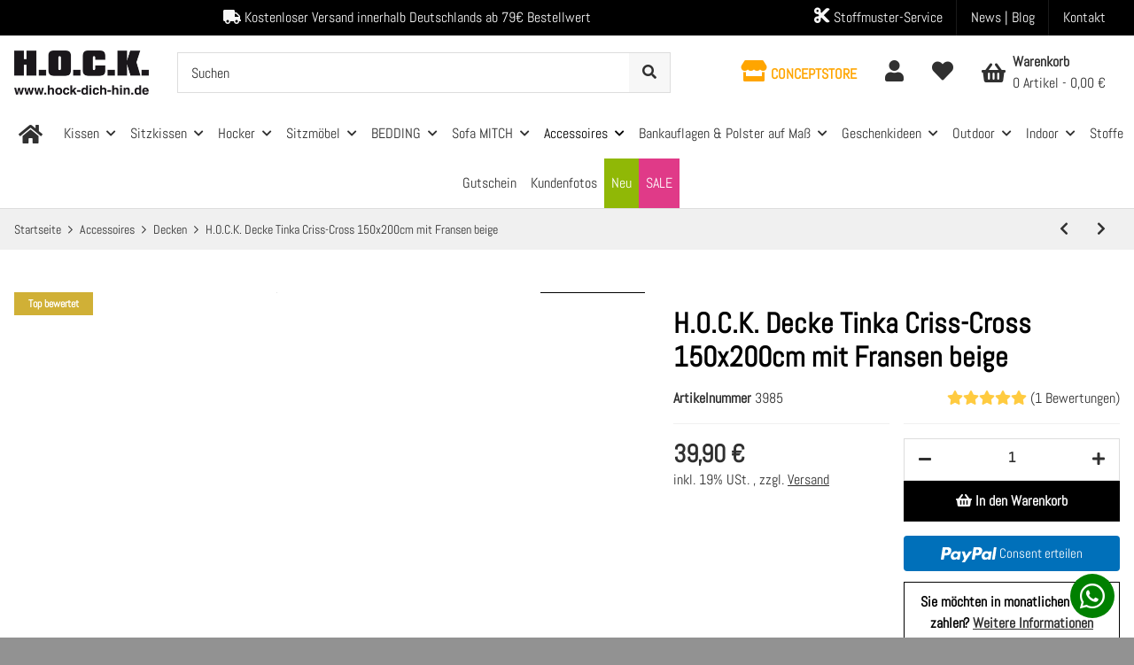

--- FILE ---
content_type: text/javascript
request_url: https://widgets.trustedshops.com/js/XF6A952353DD9DA7DC3D9C2DBBE30AFC5.js
body_size: 1661
content:
((e,t)=>{const r={shopInfo:{tsId:"XF6A952353DD9DA7DC3D9C2DBBE30AFC5",name:"hock-dich-hin.de",url:"www.hock-dich-hin.de",language:"de",targetMarket:"DEU",ratingVariant:"WIDGET",eTrustedIds:{accountId:"acc-3f357ea7-6d5b-4e75-bebe-5c8892327afa",channelId:"chl-6f4a5640-71d5-42e9-8f1b-9727dbcd41a5"},buyerProtection:{certificateType:"CLASSIC",certificateState:"PRODUCTION",mainProtectionCurrency:"EUR",classicProtectionAmount:100,maxProtectionDuration:30,plusProtectionAmount:2e4,basicProtectionAmount:100,firstCertified:"2015-06-24 00:00:00"},reviewSystem:{rating:{averageRating:4.83,averageRatingCount:990,overallRatingCount:2890,distribution:{oneStar:12,twoStars:6,threeStars:10,fourStars:86,fiveStars:876}},reviews:[{buyerFirstName:"Norbert",buyerlastName:"B.",average:5,buyerStatement:'Die beiden Rückenkissen haben nicht nur eine sehr angenehme Größe und Farbe (Schöner Gelb- und Grünton), sondern bieten auch eine angenehme Festigkeit im Rücken während der Nutzung (Polyäther-Sticks). Sie lassen sich auch prima wieder "aufschütteln". Lieferung und Verpackung tadellos! Auch gaben die Kissen keinerlei Gerüche von sich, was mir persönlich auch sehr wichtig ist! \nIch empfehle Ihre Frima sehr gerne weiter.',rawChangeDate:"2026-01-19T15:00:10.000Z",changeDate:"19.1.2026",transactionDate:"6.1.2026"},{buyerFirstName:"Doreen",buyerlastName:"U.",average:5,buyerStatement:"Alles perfekt",rawChangeDate:"2026-01-19T12:23:50.000Z",changeDate:"19.1.2026",transactionDate:"8.1.2026"},{buyerFirstName:"Barbara",buyerlastName:"H.",average:5,buyerStatement:"Schnelle Lieferung und tolle qualitativ hochwertiges Produkt. Wie immer 😁",rawChangeDate:"2026-01-19T11:53:05.000Z",changeDate:"19.1.2026",transactionDate:"30.12.2025"}]},features:["GUARANTEE_RECOG_CLASSIC_INTEGRATION","SHOP_CONSUMER_MEMBERSHIP","DISABLE_REVIEWREQUEST_SENDING","MARS_EVENTS","MARS_REVIEWS","MARS_PUBLIC_QUESTIONNAIRE","MARS_QUESTIONNAIRE"],consentManagementType:"OFF",urls:{profileUrl:"https://www.trustedshops.de/bewertung/info_XF6A952353DD9DA7DC3D9C2DBBE30AFC5.html",profileUrlLegalSection:"https://www.trustedshops.de/bewertung/info_XF6A952353DD9DA7DC3D9C2DBBE30AFC5.html#legal-info",reviewLegalUrl:"https://help.etrusted.com/hc/de/articles/23970864566162"},contractStartDate:"2014-12-29 00:00:00",shopkeeper:{name:"HOCK GmbH & Co. KG",street:"Oberwaldstraße 21-23",country:"DE",city:"Großkrotzenburg",zip:"63538"},displayVariant:"full",variant:"full",twoLetterCountryCode:"DE"},"process.env":{STAGE:"prod"},externalConfig:{trustbadgeScriptUrl:"https://widgets.trustedshops.com/assets/trustbadge.js",cdnDomain:"widgets.trustedshops.com"},elementIdSuffix:"-98e3dadd90eb493088abdc5597a70810",buildTimestamp:"2026-01-21T05:16:38.726Z",buildStage:"prod"},a=r=>{const{trustbadgeScriptUrl:a}=r.externalConfig;let n=t.querySelector(`script[src="${a}"]`);n&&t.body.removeChild(n),n=t.createElement("script"),n.src=a,n.charset="utf-8",n.setAttribute("data-type","trustbadge-business-logic"),n.onerror=()=>{throw new Error(`The Trustbadge script could not be loaded from ${a}. Have you maybe selected an invalid TSID?`)},n.onload=()=>{e.trustbadge?.load(r)},t.body.appendChild(n)};"complete"===t.readyState?a(r):e.addEventListener("load",(()=>{a(r)}))})(window,document);